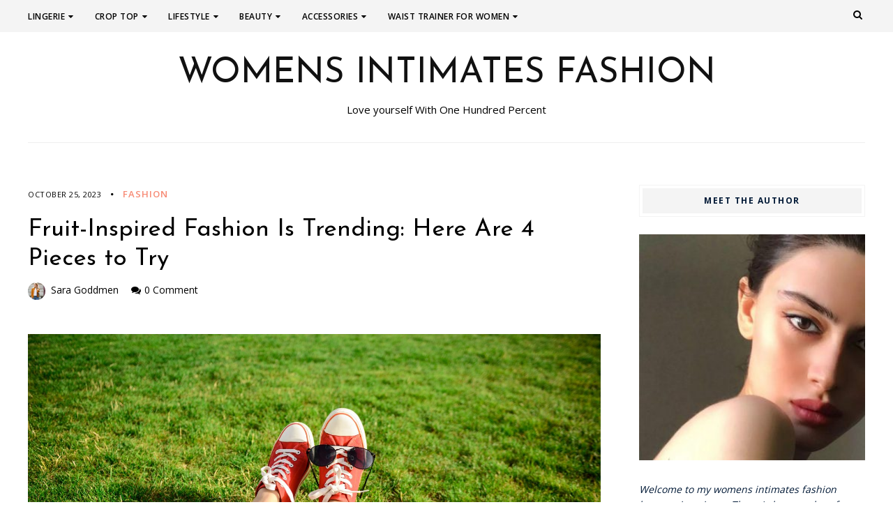

--- FILE ---
content_type: text/html; charset=UTF-8
request_url: https://www.lingeriemanufacturerschina.com/2023/10/fruit-inspired-fashion-is-trending-here-are-4-pieces-to-try/
body_size: 18128
content:
    <!DOCTYPE html>
    <html lang="en-US">
    <head>
        <meta charset="UTF-8" />
        <meta name="viewport" content="width=device-width, initial-scale=1.0" />

        <link rel="profile" href="https://gmpg.org/xfn/11" />

                    <link rel="pingback" href="https://www.lingeriemanufacturerschina.com/xmlrpc.php" />
        
        <meta name='robots' content='index, follow, max-image-preview:large, max-snippet:-1, max-video-preview:-1' />

	<!-- This site is optimized with the Yoast SEO plugin v17.6 - https://yoast.com/wordpress/plugins/seo/ -->
	<title>Fruit-Inspired Fashion Is Trending: Here Are 4 Pieces to Try - Womens Intimates Fashion Hey fashion enthusiasts! If your wardrobe is craving a burst of freshness, look no further than the latest trend that’s sweeping the style scene – fruit inspired fashion. Yes, you heard it right – fruits are not just for smoothies and snacks anymore; they are making a statement in the fashion world. So, lets peel back the layers and explore pieces that are a must try for anyone looking to add a pop of colors and a touch of whimsy to their wardrobe.Berry Bliss SundressImagine strolling through a sun kissed orchard, surrounded by the vibrant hues of ripe berries. Now picture yourself wearing those hues! Berry inspired sundresses are stealing the spotlight this season. From strawberry reds to blueberry blues, these dresses are delicious treats for the eyes. The flowy silhouettes and fruity prints make them perfect for picnics, brunches, or even a casual day out. Pair them with some comfy sandals and you are ready to embrace the sweetness of summer.Source: https://www.dollyanddotty.co.uk/products/claudia-50s-style-vintage-inspired-pink-strawberry-dressCitrusy Statement AccessoriesAccessorizing is the key to elevate any outfit, and what better way to do it than with a dash of citrus? Lemon, lime and orange inspired accessories are making a zestful statement this year. Think lemon shaped earrings, lime green handbags, or even an orange hued belt to cinch your waist. These bold, fruity accessories not only add a burst of color but also a hint of playfulness to your ensemble. Trust us, it’s the kind of Vitamin C your wardrobe needs.Source: https://www.culturevulturedirect.co.uk/womens-accessories/lemon-clutch-purse/Watermelon Inspired FootwearWho said fruit inspired fashion is limited to dresses and accessories? Shoes lover, rejoice! Watermelon inspired shoes, be it sneakers or pumps, are everywhere making waves in the footprint department. With their refreshing green and oink color palette, these shoes are a quirky way to step into the fruity trend. Whether you are heading to the gym or just running errands, such fruit inspired shoes will keep your style game on point. They are practically a slice of summer on your feet.Source: https://www.sophiawebster.com/product/44128/jessica-watermelon-pumpPineapple Power JumpsuitJumpsuits have been a fashion favorite for their comfort and versatility. Now, picture yourself in a pineapple patterned jumpsuit – talking about a tropical escape! Pineapple prints are bringing a burst of sunshine to the fashion scene and a jumpsuit is the perfect canvas for this fruity delight. The vibrant yellow and green hues create an effortlessly chic look that’s perfect for the summer parties or a day out with friends. Pair it with some statement citrusy earrings. And you are ready to turn heads.Source: https://cherryblossomnarrabeen.com.au/products/sienna-pineapple-black-wide-leg-jumpsuit-in-black-uk10-by-sugarhill-brighton-last-oneIn conclusion, the fruit inspired trend is so delightful departure from the ordinary fashion. It’s a celebration of colors, playfulness and a nod to the beauty of nature. Whether you opt for a berry bliss sundress, citrusy accessory, watermelon inspired footwear or pineapple print jumpsuit, incorporating these fruity pieces into your wardrobe will make a style statement that’s both bold and refreshing. So go ahead, embrace the juicy trend and let your fashion taste buds savor the sweetness of this delightful style movement!</title>
	<meta name="description" content="Visit the Womens Ntimates Fashion blog for the latest makeup &amp; fashion trends. Meet a better self!" />
	<link rel="canonical" href="https://www.lingeriemanufacturerschina.com/2023/10/fruit-inspired-fashion-is-trending-here-are-4-pieces-to-try/" />
	<meta property="og:locale" content="en_US" />
	<meta property="og:type" content="article" />
	<meta property="og:title" content="Fruit-Inspired Fashion Is Trending: Here Are 4 Pieces to Try - Womens Intimates Fashion Hey fashion enthusiasts! If your wardrobe is craving a burst of freshness, look no further than the latest trend that’s sweeping the style scene – fruit inspired fashion. Yes, you heard it right – fruits are not just for smoothies and snacks anymore; they are making a statement in the fashion world. So, lets peel back the layers and explore pieces that are a must try for anyone looking to add a pop of colors and a touch of whimsy to their wardrobe.Berry Bliss SundressImagine strolling through a sun kissed orchard, surrounded by the vibrant hues of ripe berries. Now picture yourself wearing those hues! Berry inspired sundresses are stealing the spotlight this season. From strawberry reds to blueberry blues, these dresses are delicious treats for the eyes. The flowy silhouettes and fruity prints make them perfect for picnics, brunches, or even a casual day out. Pair them with some comfy sandals and you are ready to embrace the sweetness of summer.Source: https://www.dollyanddotty.co.uk/products/claudia-50s-style-vintage-inspired-pink-strawberry-dressCitrusy Statement AccessoriesAccessorizing is the key to elevate any outfit, and what better way to do it than with a dash of citrus? Lemon, lime and orange inspired accessories are making a zestful statement this year. Think lemon shaped earrings, lime green handbags, or even an orange hued belt to cinch your waist. These bold, fruity accessories not only add a burst of color but also a hint of playfulness to your ensemble. Trust us, it’s the kind of Vitamin C your wardrobe needs.Source: https://www.culturevulturedirect.co.uk/womens-accessories/lemon-clutch-purse/Watermelon Inspired FootwearWho said fruit inspired fashion is limited to dresses and accessories? Shoes lover, rejoice! Watermelon inspired shoes, be it sneakers or pumps, are everywhere making waves in the footprint department. With their refreshing green and oink color palette, these shoes are a quirky way to step into the fruity trend. Whether you are heading to the gym or just running errands, such fruit inspired shoes will keep your style game on point. They are practically a slice of summer on your feet.Source: https://www.sophiawebster.com/product/44128/jessica-watermelon-pumpPineapple Power JumpsuitJumpsuits have been a fashion favorite for their comfort and versatility. Now, picture yourself in a pineapple patterned jumpsuit – talking about a tropical escape! Pineapple prints are bringing a burst of sunshine to the fashion scene and a jumpsuit is the perfect canvas for this fruity delight. The vibrant yellow and green hues create an effortlessly chic look that’s perfect for the summer parties or a day out with friends. Pair it with some statement citrusy earrings. And you are ready to turn heads.Source: https://cherryblossomnarrabeen.com.au/products/sienna-pineapple-black-wide-leg-jumpsuit-in-black-uk10-by-sugarhill-brighton-last-oneIn conclusion, the fruit inspired trend is so delightful departure from the ordinary fashion. It’s a celebration of colors, playfulness and a nod to the beauty of nature. Whether you opt for a berry bliss sundress, citrusy accessory, watermelon inspired footwear or pineapple print jumpsuit, incorporating these fruity pieces into your wardrobe will make a style statement that’s both bold and refreshing. So go ahead, embrace the juicy trend and let your fashion taste buds savor the sweetness of this delightful style movement!" />
	<meta property="og:description" content="Visit the Womens Ntimates Fashion blog for the latest makeup &amp; fashion trends. Meet a better self!" />
	<meta property="og:url" content="https://www.lingeriemanufacturerschina.com/2023/10/fruit-inspired-fashion-is-trending-here-are-4-pieces-to-try/" />
	<meta property="og:site_name" content="Womens Intimates Fashion" />
	<meta property="article:published_time" content="2023-10-25T09:31:00+00:00" />
	<meta property="article:modified_time" content="2023-10-19T09:51:01+00:00" />
	<meta property="og:image" content="https://www.lingeriemanufacturerschina.com/wp-content/uploads/2023/10/close-up-legs-red-keds-lying-grass-scaled.jpg" />
	<meta property="og:image:width" content="2560" />
	<meta property="og:image:height" content="1709" />
	<meta name="twitter:card" content="summary_large_image" />
	<meta name="twitter:label1" content="Written by" />
	<meta name="twitter:data1" content="Sara Goddmen" />
	<meta name="twitter:label2" content="Est. reading time" />
	<meta name="twitter:data2" content="4 minutes" />
	<script type="application/ld+json" class="yoast-schema-graph">{"@context":"https://schema.org","@graph":[{"@type":"WebSite","@id":"https://www.lingeriemanufacturerschina.com/#website","url":"https://www.lingeriemanufacturerschina.com/","name":"Womens Intimates Fashion","description":"Love yourself With One Hundred Percent","potentialAction":[{"@type":"SearchAction","target":{"@type":"EntryPoint","urlTemplate":"https://www.lingeriemanufacturerschina.com/?s={search_term_string}"},"query-input":"required name=search_term_string"}],"inLanguage":"en-US"},{"@type":"ImageObject","@id":"https://www.lingeriemanufacturerschina.com/2023/10/fruit-inspired-fashion-is-trending-here-are-4-pieces-to-try/#primaryimage","inLanguage":"en-US","url":"https://www.lingeriemanufacturerschina.com/wp-content/uploads/2023/10/close-up-legs-red-keds-lying-grass-scaled.jpg","contentUrl":"https://www.lingeriemanufacturerschina.com/wp-content/uploads/2023/10/close-up-legs-red-keds-lying-grass-scaled.jpg","width":2560,"height":1709,"caption":"Close up photo of girl's legs in red keds lying on grass. Copy space."},{"@type":"WebPage","@id":"https://www.lingeriemanufacturerschina.com/2023/10/fruit-inspired-fashion-is-trending-here-are-4-pieces-to-try/#webpage","url":"https://www.lingeriemanufacturerschina.com/2023/10/fruit-inspired-fashion-is-trending-here-are-4-pieces-to-try/","name":"Fruit-Inspired Fashion Is Trending: Here Are 4 Pieces to Try - Womens Intimates Fashion Hey fashion enthusiasts! If your wardrobe is craving a burst of freshness, look no further than the latest trend that\u2019s sweeping the style scene \u2013 fruit inspired fashion. Yes, you heard it right \u2013 fruits are not just for smoothies and snacks anymore; they are making a statement in the fashion world. So, lets peel back the layers and explore pieces that are a must try for anyone looking to add a pop of colors and a touch of whimsy to their wardrobe.Berry Bliss SundressImagine strolling through a sun kissed orchard, surrounded by the vibrant hues of ripe berries. Now picture yourself wearing those hues! Berry inspired sundresses are stealing the spotlight this season. From strawberry reds to blueberry blues, these dresses are delicious treats for the eyes. The flowy silhouettes and fruity prints make them perfect for picnics, brunches, or even a casual day out. Pair them with some comfy sandals and you are ready to embrace the sweetness of summer.Source: https://www.dollyanddotty.co.uk/products/claudia-50s-style-vintage-inspired-pink-strawberry-dressCitrusy Statement AccessoriesAccessorizing is the key to elevate any outfit, and what better way to do it than with a dash of citrus? Lemon, lime and orange inspired accessories are making a zestful statement this year. Think lemon shaped earrings, lime green handbags, or even an orange hued belt to cinch your waist. These bold, fruity accessories not only add a burst of color but also a hint of playfulness to your ensemble. Trust us, it\u2019s the kind of Vitamin C your wardrobe needs.Source: https://www.culturevulturedirect.co.uk/womens-accessories/lemon-clutch-purse/Watermelon Inspired FootwearWho said fruit inspired fashion is limited to dresses and accessories? Shoes lover, rejoice! Watermelon inspired shoes, be it sneakers or pumps, are everywhere making waves in the footprint department. With their refreshing green and oink color palette, these shoes are a quirky way to step into the fruity trend. Whether you are heading to the gym or just running errands, such fruit inspired shoes will keep your style game on point. They are practically a slice of summer on your feet.Source: https://www.sophiawebster.com/product/44128/jessica-watermelon-pumpPineapple Power JumpsuitJumpsuits have been a fashion favorite for their comfort and versatility. Now, picture yourself in a pineapple patterned jumpsuit \u2013 talking about a tropical escape! Pineapple prints are bringing a burst of sunshine to the fashion scene and a jumpsuit is the perfect canvas for this fruity delight. The vibrant yellow and green hues create an effortlessly chic look that\u2019s perfect for the summer parties or a day out with friends. Pair it with some statement citrusy earrings. And you are ready to turn heads.Source: https://cherryblossomnarrabeen.com.au/products/sienna-pineapple-black-wide-leg-jumpsuit-in-black-uk10-by-sugarhill-brighton-last-oneIn conclusion, the fruit inspired trend is so delightful departure from the ordinary fashion. It\u2019s a celebration of colors, playfulness and a nod to the beauty of nature. Whether you opt for a berry bliss sundress, citrusy accessory, watermelon inspired footwear or pineapple print jumpsuit, incorporating these fruity pieces into your wardrobe will make a style statement that\u2019s both bold and refreshing. So go ahead, embrace the juicy trend and let your fashion taste buds savor the sweetness of this delightful style movement!","isPartOf":{"@id":"https://www.lingeriemanufacturerschina.com/#website"},"primaryImageOfPage":{"@id":"https://www.lingeriemanufacturerschina.com/2023/10/fruit-inspired-fashion-is-trending-here-are-4-pieces-to-try/#primaryimage"},"datePublished":"2023-10-25T09:31:00+00:00","dateModified":"2023-10-19T09:51:01+00:00","author":{"@id":"https://www.lingeriemanufacturerschina.com/#/schema/person/4937303f9d96a741cfc727cac18261e1"},"description":"Visit the Womens Ntimates Fashion blog for the latest makeup & fashion trends. Meet a better self!","breadcrumb":{"@id":"https://www.lingeriemanufacturerschina.com/2023/10/fruit-inspired-fashion-is-trending-here-are-4-pieces-to-try/#breadcrumb"},"inLanguage":"en-US","potentialAction":[{"@type":"ReadAction","target":["https://www.lingeriemanufacturerschina.com/2023/10/fruit-inspired-fashion-is-trending-here-are-4-pieces-to-try/"]}]},{"@type":"BreadcrumbList","@id":"https://www.lingeriemanufacturerschina.com/2023/10/fruit-inspired-fashion-is-trending-here-are-4-pieces-to-try/#breadcrumb","itemListElement":[{"@type":"ListItem","position":1,"name":"Home","item":"https://www.lingeriemanufacturerschina.com/"},{"@type":"ListItem","position":2,"name":"Fruit-Inspired Fashion Is Trending: Here Are 4 Pieces to Try"}]},{"@type":"Person","@id":"https://www.lingeriemanufacturerschina.com/#/schema/person/4937303f9d96a741cfc727cac18261e1","name":"Sara Goddmen","image":{"@type":"ImageObject","@id":"https://www.lingeriemanufacturerschina.com/#personlogo","inLanguage":"en-US","url":"https://www.lingeriemanufacturerschina.com/wp-content/uploads/2019/09/\u5934\u50cf-96x96.jpg","contentUrl":"https://www.lingeriemanufacturerschina.com/wp-content/uploads/2019/09/\u5934\u50cf-96x96.jpg","caption":"Sara Goddmen"},"description":"Hi, I'm Sara, I will update this blog with my attitude towards life, fashion, beauty, movie, stories and more. If you are interested in reading my article, follow me or contact me via email! EMAIL Me: albert.smith57@yahoo.com","url":"https://www.lingeriemanufacturerschina.com/author/admin/"}]}</script>
	<!-- / Yoast SEO plugin. -->


<link rel='dns-prefetch' href='//www.lingeriemanufacturerschina.com' />
<link rel='dns-prefetch' href='//fonts.googleapis.com' />
<link rel='dns-prefetch' href='//s.w.org' />
<link rel="alternate" type="application/rss+xml" title="Womens Intimates Fashion &raquo; Feed" href="https://www.lingeriemanufacturerschina.com/feed/" />
<link rel="alternate" type="application/rss+xml" title="Womens Intimates Fashion &raquo; Comments Feed" href="https://www.lingeriemanufacturerschina.com/comments/feed/" />
<link rel="alternate" type="application/rss+xml" title="Womens Intimates Fashion &raquo; Fruit-Inspired Fashion Is Trending: Here Are 4 Pieces to Try Comments Feed" href="https://www.lingeriemanufacturerschina.com/2023/10/fruit-inspired-fashion-is-trending-here-are-4-pieces-to-try/feed/" />
		<!-- This site uses the Google Analytics by MonsterInsights plugin v8.10.0 - Using Analytics tracking - https://www.monsterinsights.com/ -->
							<script
				src="//www.googletagmanager.com/gtag/js?id=UA-176015272-1"  data-cfasync="false" data-wpfc-render="false" type="text/javascript" async></script>
			<script data-cfasync="false" data-wpfc-render="false" type="text/javascript">
				var mi_version = '8.10.0';
				var mi_track_user = true;
				var mi_no_track_reason = '';
				
								var disableStrs = [
															'ga-disable-UA-176015272-1',
									];

				/* Function to detect opted out users */
				function __gtagTrackerIsOptedOut() {
					for (var index = 0; index < disableStrs.length; index++) {
						if (document.cookie.indexOf(disableStrs[index] + '=true') > -1) {
							return true;
						}
					}

					return false;
				}

				/* Disable tracking if the opt-out cookie exists. */
				if (__gtagTrackerIsOptedOut()) {
					for (var index = 0; index < disableStrs.length; index++) {
						window[disableStrs[index]] = true;
					}
				}

				/* Opt-out function */
				function __gtagTrackerOptout() {
					for (var index = 0; index < disableStrs.length; index++) {
						document.cookie = disableStrs[index] + '=true; expires=Thu, 31 Dec 2099 23:59:59 UTC; path=/';
						window[disableStrs[index]] = true;
					}
				}

				if ('undefined' === typeof gaOptout) {
					function gaOptout() {
						__gtagTrackerOptout();
					}
				}
								window.dataLayer = window.dataLayer || [];

				window.MonsterInsightsDualTracker = {
					helpers: {},
					trackers: {},
				};
				if (mi_track_user) {
					function __gtagDataLayer() {
						dataLayer.push(arguments);
					}

					function __gtagTracker(type, name, parameters) {
						if (!parameters) {
							parameters = {};
						}

						if (parameters.send_to) {
							__gtagDataLayer.apply(null, arguments);
							return;
						}

						if (type === 'event') {
							
														parameters.send_to = monsterinsights_frontend.ua;
							__gtagDataLayer(type, name, parameters);
													} else {
							__gtagDataLayer.apply(null, arguments);
						}
					}

					__gtagTracker('js', new Date());
					__gtagTracker('set', {
						'developer_id.dZGIzZG': true,
											});
															__gtagTracker('config', 'UA-176015272-1', {"forceSSL":"true","link_attribution":"true"} );
										window.gtag = __gtagTracker;										(function () {
						/* https://developers.google.com/analytics/devguides/collection/analyticsjs/ */
						/* ga and __gaTracker compatibility shim. */
						var noopfn = function () {
							return null;
						};
						var newtracker = function () {
							return new Tracker();
						};
						var Tracker = function () {
							return null;
						};
						var p = Tracker.prototype;
						p.get = noopfn;
						p.set = noopfn;
						p.send = function () {
							var args = Array.prototype.slice.call(arguments);
							args.unshift('send');
							__gaTracker.apply(null, args);
						};
						var __gaTracker = function () {
							var len = arguments.length;
							if (len === 0) {
								return;
							}
							var f = arguments[len - 1];
							if (typeof f !== 'object' || f === null || typeof f.hitCallback !== 'function') {
								if ('send' === arguments[0]) {
									var hitConverted, hitObject = false, action;
									if ('event' === arguments[1]) {
										if ('undefined' !== typeof arguments[3]) {
											hitObject = {
												'eventAction': arguments[3],
												'eventCategory': arguments[2],
												'eventLabel': arguments[4],
												'value': arguments[5] ? arguments[5] : 1,
											}
										}
									}
									if ('pageview' === arguments[1]) {
										if ('undefined' !== typeof arguments[2]) {
											hitObject = {
												'eventAction': 'page_view',
												'page_path': arguments[2],
											}
										}
									}
									if (typeof arguments[2] === 'object') {
										hitObject = arguments[2];
									}
									if (typeof arguments[5] === 'object') {
										Object.assign(hitObject, arguments[5]);
									}
									if ('undefined' !== typeof arguments[1].hitType) {
										hitObject = arguments[1];
										if ('pageview' === hitObject.hitType) {
											hitObject.eventAction = 'page_view';
										}
									}
									if (hitObject) {
										action = 'timing' === arguments[1].hitType ? 'timing_complete' : hitObject.eventAction;
										hitConverted = mapArgs(hitObject);
										__gtagTracker('event', action, hitConverted);
									}
								}
								return;
							}

							function mapArgs(args) {
								var arg, hit = {};
								var gaMap = {
									'eventCategory': 'event_category',
									'eventAction': 'event_action',
									'eventLabel': 'event_label',
									'eventValue': 'event_value',
									'nonInteraction': 'non_interaction',
									'timingCategory': 'event_category',
									'timingVar': 'name',
									'timingValue': 'value',
									'timingLabel': 'event_label',
									'page': 'page_path',
									'location': 'page_location',
									'title': 'page_title',
								};
								for (arg in args) {
																		if (!(!args.hasOwnProperty(arg) || !gaMap.hasOwnProperty(arg))) {
										hit[gaMap[arg]] = args[arg];
									} else {
										hit[arg] = args[arg];
									}
								}
								return hit;
							}

							try {
								f.hitCallback();
							} catch (ex) {
							}
						};
						__gaTracker.create = newtracker;
						__gaTracker.getByName = newtracker;
						__gaTracker.getAll = function () {
							return [];
						};
						__gaTracker.remove = noopfn;
						__gaTracker.loaded = true;
						window['__gaTracker'] = __gaTracker;
					})();
									} else {
										console.log("");
					(function () {
						function __gtagTracker() {
							return null;
						}

						window['__gtagTracker'] = __gtagTracker;
						window['gtag'] = __gtagTracker;
					})();
									}
			</script>
				<!-- / Google Analytics by MonsterInsights -->
				<script type="text/javascript">
			window._wpemojiSettings = {"baseUrl":"https:\/\/s.w.org\/images\/core\/emoji\/13.1.0\/72x72\/","ext":".png","svgUrl":"https:\/\/s.w.org\/images\/core\/emoji\/13.1.0\/svg\/","svgExt":".svg","source":{"concatemoji":"https:\/\/www.lingeriemanufacturerschina.com\/wp-includes\/js\/wp-emoji-release.min.js?ver=5.8.12"}};
			!function(e,a,t){var n,r,o,i=a.createElement("canvas"),p=i.getContext&&i.getContext("2d");function s(e,t){var a=String.fromCharCode;p.clearRect(0,0,i.width,i.height),p.fillText(a.apply(this,e),0,0);e=i.toDataURL();return p.clearRect(0,0,i.width,i.height),p.fillText(a.apply(this,t),0,0),e===i.toDataURL()}function c(e){var t=a.createElement("script");t.src=e,t.defer=t.type="text/javascript",a.getElementsByTagName("head")[0].appendChild(t)}for(o=Array("flag","emoji"),t.supports={everything:!0,everythingExceptFlag:!0},r=0;r<o.length;r++)t.supports[o[r]]=function(e){if(!p||!p.fillText)return!1;switch(p.textBaseline="top",p.font="600 32px Arial",e){case"flag":return s([127987,65039,8205,9895,65039],[127987,65039,8203,9895,65039])?!1:!s([55356,56826,55356,56819],[55356,56826,8203,55356,56819])&&!s([55356,57332,56128,56423,56128,56418,56128,56421,56128,56430,56128,56423,56128,56447],[55356,57332,8203,56128,56423,8203,56128,56418,8203,56128,56421,8203,56128,56430,8203,56128,56423,8203,56128,56447]);case"emoji":return!s([10084,65039,8205,55357,56613],[10084,65039,8203,55357,56613])}return!1}(o[r]),t.supports.everything=t.supports.everything&&t.supports[o[r]],"flag"!==o[r]&&(t.supports.everythingExceptFlag=t.supports.everythingExceptFlag&&t.supports[o[r]]);t.supports.everythingExceptFlag=t.supports.everythingExceptFlag&&!t.supports.flag,t.DOMReady=!1,t.readyCallback=function(){t.DOMReady=!0},t.supports.everything||(n=function(){t.readyCallback()},a.addEventListener?(a.addEventListener("DOMContentLoaded",n,!1),e.addEventListener("load",n,!1)):(e.attachEvent("onload",n),a.attachEvent("onreadystatechange",function(){"complete"===a.readyState&&t.readyCallback()})),(n=t.source||{}).concatemoji?c(n.concatemoji):n.wpemoji&&n.twemoji&&(c(n.twemoji),c(n.wpemoji)))}(window,document,window._wpemojiSettings);
		</script>
		<style type="text/css">
img.wp-smiley,
img.emoji {
	display: inline !important;
	border: none !important;
	box-shadow: none !important;
	height: 1em !important;
	width: 1em !important;
	margin: 0 .07em !important;
	vertical-align: -0.1em !important;
	background: none !important;
	padding: 0 !important;
}
</style>
	<link rel='stylesheet' id='wp-block-library-css'  href='https://www.lingeriemanufacturerschina.com/wp-includes/css/dist/block-library/style.min.css?ver=5.8.12' type='text/css' media='all' />
<link rel='stylesheet' id='wp-pagenavi-css'  href='https://www.lingeriemanufacturerschina.com/wp-content/plugins/wp-pagenavi/pagenavi-css.css?ver=2.70' type='text/css' media='all' />
<link rel='stylesheet' id='ez-icomoon-css'  href='https://www.lingeriemanufacturerschina.com/wp-content/plugins/easy-table-of-contents/vendor/icomoon/style.min.css?ver=2.0.17' type='text/css' media='all' />
<link rel='stylesheet' id='ez-toc-css'  href='https://www.lingeriemanufacturerschina.com/wp-content/plugins/easy-table-of-contents/assets/css/screen.min.css?ver=2.0.17' type='text/css' media='all' />
<style id='ez-toc-inline-css' type='text/css'>
div#ez-toc-container p.ez-toc-title {font-size: 120%;}div#ez-toc-container p.ez-toc-title {font-weight: 500;}div#ez-toc-container ul li {font-size: 95%;}
</style>
<link rel='stylesheet' id='veronika-style-css'  href='https://www.lingeriemanufacturerschina.com/wp-content/themes/veronika/style.css?ver=5.8.12' type='text/css' media='all' />
<link rel='stylesheet' id='veronika-font-awesome-css'  href='https://www.lingeriemanufacturerschina.com/wp-content/themes/veronika/includes/css/font-awesome.css?ver=4.7.0' type='text/css' media='screen' />
<link rel='stylesheet' id='veronika-responsive-css'  href='https://www.lingeriemanufacturerschina.com/wp-content/themes/veronika/css/responsive.css?ver=5.8.12' type='text/css' media='all' />
<link rel='stylesheet' id='veronika-josefin-sans-google-fonts-css'  href='https://fonts.googleapis.com/css2?family=Josefin+Sans%3Awght%40400%3B700&#038;ver=5.8.12' type='text/css' media='all' />
<link rel='stylesheet' id='veronika-open-sans-google-fonts-css'  href='https://fonts.googleapis.com/css?family=Open+Sans%3A400%2C600%2C700&#038;ver=5.8.12' type='text/css' media='all' />
<link rel='stylesheet' id='newsletter-css'  href='https://www.lingeriemanufacturerschina.com/wp-content/plugins/newsletter/style.css?ver=7.3.1' type='text/css' media='all' />
<script type='text/javascript' src='https://www.lingeriemanufacturerschina.com/wp-content/plugins/google-analytics-for-wordpress/assets/js/frontend-gtag.min.js?ver=8.10.0' id='monsterinsights-frontend-script-js'></script>
<script data-cfasync="false" data-wpfc-render="false" type="text/javascript" id='monsterinsights-frontend-script-js-extra'>/* <![CDATA[ */
var monsterinsights_frontend = {"js_events_tracking":"true","download_extensions":"doc,pdf,ppt,zip,xls,docx,pptx,xlsx","inbound_paths":"[{\"path\":\"\\\/go\\\/\",\"label\":\"affiliate\"},{\"path\":\"\\\/recommend\\\/\",\"label\":\"affiliate\"}]","home_url":"https:\/\/www.lingeriemanufacturerschina.com","hash_tracking":"false","ua":"UA-176015272-1","v4_id":""};/* ]]> */
</script>
<script type='text/javascript' src='https://www.lingeriemanufacturerschina.com/wp-includes/js/jquery/jquery.min.js?ver=3.6.0' id='jquery-core-js'></script>
<script type='text/javascript' src='https://www.lingeriemanufacturerschina.com/wp-includes/js/jquery/jquery-migrate.min.js?ver=3.3.2' id='jquery-migrate-js'></script>
<link rel="https://api.w.org/" href="https://www.lingeriemanufacturerschina.com/wp-json/" /><link rel="alternate" type="application/json" href="https://www.lingeriemanufacturerschina.com/wp-json/wp/v2/posts/4408" /><link rel="EditURI" type="application/rsd+xml" title="RSD" href="https://www.lingeriemanufacturerschina.com/xmlrpc.php?rsd" />
<link rel="wlwmanifest" type="application/wlwmanifest+xml" href="https://www.lingeriemanufacturerschina.com/wp-includes/wlwmanifest.xml" /> 
<meta name="generator" content="WordPress 5.8.12" />
<link rel='shortlink' href='https://www.lingeriemanufacturerschina.com/?p=4408' />
<link rel="alternate" type="application/json+oembed" href="https://www.lingeriemanufacturerschina.com/wp-json/oembed/1.0/embed?url=https%3A%2F%2Fwww.lingeriemanufacturerschina.com%2F2023%2F10%2Ffruit-inspired-fashion-is-trending-here-are-4-pieces-to-try%2F" />
<link rel="alternate" type="text/xml+oembed" href="https://www.lingeriemanufacturerschina.com/wp-json/oembed/1.0/embed?url=https%3A%2F%2Fwww.lingeriemanufacturerschina.com%2F2023%2F10%2Ffruit-inspired-fashion-is-trending-here-are-4-pieces-to-try%2F&#038;format=xml" />

		<!-- GA Google Analytics @ https://m0n.co/ga -->
		<script async src="https://www.googletagmanager.com/gtag/js?id=G-R8FDPMPEGQ"></script>
		<script>
			window.dataLayer = window.dataLayer || [];
			function gtag(){dataLayer.push(arguments);}
			gtag('js', new Date());
			gtag('config', 'G-R8FDPMPEGQ');
		</script>

	<style type='text/css'>.rp4wp-related-posts ul{width:100%;padding:0;margin:0;float:left;}
.rp4wp-related-posts ul>li{list-style:none;padding:0;margin:0;padding-bottom:20px;clear:both;}
.rp4wp-related-posts ul>li>p{margin:0;padding:0;}
.rp4wp-related-post-image{width:35%;padding-right:25px;-moz-box-sizing:border-box;-webkit-box-sizing:border-box;box-sizing:border-box;float:left;}</style>
    <style type="text/css">
        .below-slider-wrapper input[type="submit"], .readmore:hover,::selection,#sidebar .widget_categories li a:hover + span, .footer-inside .widget_categories li a:hover + span,.widget_archive li a:hover + span,.navigation li a:hover, .navigation li.active a,#commentform #submit:hover, .wpcf7-submit:hover ,#searchsubmit,#credits:hover, .below-slider-wrapper .mc4wp-form input[type="submit"],#commentform #submit, .wpcf7-submit,.featured-box-item:hover h4{  background:; }

        #searchform input, #secondary #searchform #searchsubmit,.readmore:hover,.navigation li a:hover, .navigation li.active a,#commentform #submit, .wpcf7-submit {  border-color:; }

        span.post-category a,a:hover,.scroll-post .post-category a, .slick-dots li.slick-active button:before,#sidebar a:hover,.theme-author a,.post-content a,.veronika_bio_section a,#commentform #submit, .wpcf7-submit,.bar a:hover{  color:; }

        .logo-text a,.logo-text h1 a , .logo-text span{ color:#; }
        .logo-text h1 a:hover{ color: }
        .veronika-top-bar,.slicknav_menu{ background: }
        .veronika-top-bar a,#modal-1 a,button#open-trigger{ color: }
        
    </style>
    <style type="text/css">.broken_link, a.broken_link {
	text-decoration: line-through;
}</style><link rel="icon" href="https://www.lingeriemanufacturerschina.com/wp-content/uploads/2019/09/未命名-的副本-的副本-的副本-150x150.png" sizes="32x32" />
<link rel="icon" href="https://www.lingeriemanufacturerschina.com/wp-content/uploads/2019/09/未命名-的副本-的副本-的副本-300x300.png" sizes="192x192" />
<link rel="apple-touch-icon" href="https://www.lingeriemanufacturerschina.com/wp-content/uploads/2019/09/未命名-的副本-的副本-的副本-300x300.png" />
<meta name="msapplication-TileImage" content="https://www.lingeriemanufacturerschina.com/wp-content/uploads/2019/09/未命名-的副本-的副本-的副本-300x300.png" />
    </head>

    <body data-rsssl=1 class="post-template-default single single-post postid-4408 single-format-standard">
        <a class="skip-link" href="#content">Skip to main content</a>
        <div id="wrapper" class="clearfix">


                        <div class="veronika-top-bar">
                            <div class="menu-wrap">

                                                                    <div class="top-bar">
                                        <div class="menu-wrap">
                                            <a class="menu-toggle" href="#"><i class="fa fa-bars"></i></a>
                                            <div class="menu-beauty-container"><ul id="menu-beauty" class="main-nav clearfix"><li id="menu-item-2288" class="menu-item menu-item-type-taxonomy menu-item-object-category menu-item-has-children menu-item-2288"><a href="https://www.lingeriemanufacturerschina.com/category/lingerie/">Lingerie</a>
<ul class="sub-menu">
	<li id="menu-item-2299" class="menu-item menu-item-type-taxonomy menu-item-object-category menu-item-2299"><a href="https://www.lingeriemanufacturerschina.com/category/body-shaping/">Full body shaper</a></li>
	<li id="menu-item-2290" class="menu-item menu-item-type-taxonomy menu-item-object-category menu-item-2290"><a href="https://www.lingeriemanufacturerschina.com/category/plus-size/">Plus size</a></li>
	<li id="menu-item-2291" class="menu-item menu-item-type-taxonomy menu-item-object-category menu-item-2291"><a href="https://www.lingeriemanufacturerschina.com/category/tummy-control-bodysuit/">Tummy control bodysuit</a></li>
	<li id="menu-item-2296" class="menu-item menu-item-type-taxonomy menu-item-object-category menu-item-2296"><a href="https://www.lingeriemanufacturerschina.com/category/plus-size-waist-trainer-vest/">Waist trainer vest</a></li>
	<li id="menu-item-2297" class="menu-item menu-item-type-taxonomy menu-item-object-category menu-item-2297"><a href="https://www.lingeriemanufacturerschina.com/category/body-shaper-shorts/">Body shaper shorts</a></li>
	<li id="menu-item-2303" class="menu-item menu-item-type-taxonomy menu-item-object-category menu-item-2303"><a href="https://www.lingeriemanufacturerschina.com/category/best-shapewear-for-tummy/">Best shapewear for tummy</a></li>
</ul>
</li>
<li id="menu-item-2284" class="menu-item menu-item-type-taxonomy menu-item-object-category menu-item-has-children menu-item-2284"><a href="https://www.lingeriemanufacturerschina.com/category/crop-top/">Crop Top</a>
<ul class="sub-menu">
	<li id="menu-item-2304" class="menu-item menu-item-type-taxonomy menu-item-object-category menu-item-2304"><a href="https://www.lingeriemanufacturerschina.com/category/fashion-wear/">Fashion wear</a></li>
</ul>
</li>
<li id="menu-item-2281" class="menu-item menu-item-type-taxonomy menu-item-object-category menu-item-has-children menu-item-2281"><a href="https://www.lingeriemanufacturerschina.com/category/lifestyle/">Lifestyle</a>
<ul class="sub-menu">
	<li id="menu-item-2292" class="menu-item menu-item-type-taxonomy menu-item-object-category menu-item-2292"><a href="https://www.lingeriemanufacturerschina.com/category/sweater/">Sweater</a></li>
	<li id="menu-item-2300" class="menu-item menu-item-type-taxonomy menu-item-object-category menu-item-2300"><a href="https://www.lingeriemanufacturerschina.com/category/dress/">Dress</a></li>
	<li id="menu-item-2302" class="menu-item menu-item-type-taxonomy menu-item-object-category menu-item-2302"><a href="https://www.lingeriemanufacturerschina.com/category/skirts/">Skirts</a></li>
</ul>
</li>
<li id="menu-item-2282" class="menu-item menu-item-type-taxonomy menu-item-object-category menu-item-has-children menu-item-2282"><a href="https://www.lingeriemanufacturerschina.com/category/beauty/">Beauty</a>
<ul class="sub-menu">
	<li id="menu-item-2283" class="menu-item menu-item-type-taxonomy menu-item-object-category menu-item-2283"><a href="https://www.lingeriemanufacturerschina.com/category/fashion-wear/">Fashion wear</a></li>
	<li id="menu-item-2285" class="menu-item menu-item-type-taxonomy menu-item-object-category current-post-ancestor current-menu-parent current-post-parent menu-item-2285"><a href="https://www.lingeriemanufacturerschina.com/category/wear-style/">Wear style</a></li>
</ul>
</li>
<li id="menu-item-2293" class="menu-item menu-item-type-taxonomy menu-item-object-category menu-item-has-children menu-item-2293"><a href="https://www.lingeriemanufacturerschina.com/category/best-accessories/">Accessories</a>
<ul class="sub-menu">
	<li id="menu-item-2294" class="menu-item menu-item-type-taxonomy menu-item-object-category menu-item-2294"><a href="https://www.lingeriemanufacturerschina.com/category/makeup-collection/">Makeup collection</a></li>
	<li id="menu-item-2287" class="menu-item menu-item-type-taxonomy menu-item-object-category menu-item-2287"><a href="https://www.lingeriemanufacturerschina.com/category/eyeshadow-shiny/">Eyeshadow shiny</a></li>
	<li id="menu-item-2289" class="menu-item menu-item-type-taxonomy menu-item-object-category menu-item-2289"><a href="https://www.lingeriemanufacturerschina.com/category/sports/">Sports accessories</a></li>
</ul>
</li>
<li id="menu-item-2301" class="menu-item menu-item-type-taxonomy menu-item-object-category menu-item-has-children menu-item-2301"><a href="https://www.lingeriemanufacturerschina.com/category/waist-trainer-for-women/">Waist trainer for women</a>
<ul class="sub-menu">
	<li id="menu-item-2298" class="menu-item menu-item-type-taxonomy menu-item-object-category menu-item-2298"><a href="https://www.lingeriemanufacturerschina.com/category/best-waist-trainer-belts/">Waist trainer belts</a></li>
	<li id="menu-item-2295" class="menu-item menu-item-type-taxonomy menu-item-object-category menu-item-2295"><a href="https://www.lingeriemanufacturerschina.com/category/waist-and-thigh-trimmer/">waist and thigh trimmer</a></li>
</ul>
</li>
</ul></div>
                                        </div>
                                    </div><!-- top bar -->
                                


                                <div class="social-links">

                                <div class="socials">

                                
                                    

                                    
                                    
                                                                                                                                                                                                                                                                                                                                    
                                                                            <button class="button ct_icon search" id="open-trigger">
                                            <i class="fa fa-search"></i>
                                        </button>


                                        <div class="modal micromodal-slide" id="modal-1" aria-hidden="true">
                                            <div class="modal__overlay" tabindex="-1" data-micromodal-close>
                                                <div class="modal__container" role="dialog" aria-modal="true" aria-labelledby="modal-1-title">

                                                    <main class="modal__content" id="modal-1-content">
                                                        <div id="modal-1-content">
                                                            	
	<form method="get" id="searchform" action="https://www.lingeriemanufacturerschina.com/" role="search">
		<label for="s" class="assistive-text">Search</label>
		<input type="text" class="field" placeholder="Search"  name="s" value="" id="s" />
		<input type="submit" class="submit" name="submit" id="searchsubmit" value="Search" />
	</form>
                                                        </div>
                                                    </main>

                                                </div>
                                                <button class="button" id="close-trigger">
                                                    <i class="fa fa-close"></i>
                                                </button>
                                            </div>
                                        </div>

                                                                </div>
                            </div>
                            </div>

                            <div class="clearfix"></div>
                        </div><!-- top bar -->

            <div id="main" class="clearfix">
                <div class="header-wrapper container clearfix">
                    <div class="header-inside clearfix">



                        <div class="hearder-holder">



                            
                                <div class="logo-default">
                                    <div class="logo-text">

                                                                                    <h2>
                                                <a href="https://www.lingeriemanufacturerschina.com/">Womens Intimates Fashion</a>
                                            </h2>
                                            <span>Love yourself With One Hundred Percent</span>
                                            <!-- otherwise show the site title and description -->

                                    </div>

                                </div>

                            


                            
                        </div>

                    </div><!-- header inside -->
                </div><!-- header wrapper -->


        <div id="content-wrap" class="clearfix">
            <div class="single-container"></div>

                <div id="content" tabindex="-1" class="">
                    <!-- post navigation -->
                    

                    <div class="post-wrap">
                        <!-- load the posts -->
                        
                            <div class="post post-4408 type-post status-publish format-standard has-post-thumbnail hentry category-fashion category-sustainable-fashion category-wear-style tag-fashion-look tag-fashion-style tag-women-clothing">
                                <div class="box">



                                    <div class="frame">
                                                                                    <div class="bar-categories">
                                                <div class="post-date">
                                                    <a href="https://www.lingeriemanufacturerschina.com/2023/10/fruit-inspired-fashion-is-trending-here-are-4-pieces-to-try/">October 25, 2023</a>
                                                </div>

                                                                                                    <div class="categories">
                                                        <span class="post-category"><a href="https://www.lingeriemanufacturerschina.com/category/fashion/">Fashion</a></span>                                                    </div>
                                                

                                            </div><!-- bar categories -->
                                                                                <div class="title-wrap">

                                            <h1 class="entry-title">Fruit-Inspired Fashion Is Trending: Here Are 4 Pieces to Try</h1>

                                                                                             <div class="title-meta">

                                                     <img alt='' src='https://www.lingeriemanufacturerschina.com/wp-content/uploads/2019/09/头像-100x100.jpg' srcset='https://www.lingeriemanufacturerschina.com/wp-content/uploads/2019/09/头像-200x200.jpg 2x' class='avatar avatar-100 photo' height='100' width='100' itemprop="image" loading='lazy'/>                                                     <a href="https://www.lingeriemanufacturerschina.com/author/admin/" title="Posts by Sara Goddmen" rel="author">Sara Goddmen</a>


                                     <i class="fa fa-comments"></i><a href="https://www.lingeriemanufacturerschina.com/2023/10/fruit-inspired-fashion-is-trending-here-are-4-pieces-to-try/#respond">0 Comment</a>                                </div><!-- title meta -->
                                            
                                        </div><!-- title wrap -->


                                        
                                        <!-- load the video -->
                                        
                                            <!-- load the featured image -->
                                                                                            <a class="featured-image" href="https://www.lingeriemanufacturerschina.com/2023/10/fruit-inspired-fashion-is-trending-here-are-4-pieces-to-try/" title="Fruit-Inspired Fashion Is Trending: Here Are 4 Pieces to Try"><img width="2560" height="1709" src="https://www.lingeriemanufacturerschina.com/wp-content/uploads/2023/10/close-up-legs-red-keds-lying-grass-scaled.jpg" class="attachment-veronika-large-image size-veronika-large-image wp-post-image" alt="Fruit-Inspired Fashion Is Trending: Here Are 4 Pieces to Try" loading="lazy" srcset="https://www.lingeriemanufacturerschina.com/wp-content/uploads/2023/10/close-up-legs-red-keds-lying-grass-scaled.jpg 2560w, https://www.lingeriemanufacturerschina.com/wp-content/uploads/2023/10/close-up-legs-red-keds-lying-grass-300x200.jpg 300w, https://www.lingeriemanufacturerschina.com/wp-content/uploads/2023/10/close-up-legs-red-keds-lying-grass-1024x683.jpg 1024w, https://www.lingeriemanufacturerschina.com/wp-content/uploads/2023/10/close-up-legs-red-keds-lying-grass-768x513.jpg 768w, https://www.lingeriemanufacturerschina.com/wp-content/uploads/2023/10/close-up-legs-red-keds-lying-grass-1536x1025.jpg 1536w, https://www.lingeriemanufacturerschina.com/wp-content/uploads/2023/10/close-up-legs-red-keds-lying-grass-2048x1367.jpg 2048w, https://www.lingeriemanufacturerschina.com/wp-content/uploads/2023/10/close-up-legs-red-keds-lying-grass-180x120.jpg 180w, https://www.lingeriemanufacturerschina.com/wp-content/uploads/2023/10/close-up-legs-red-keds-lying-grass-900x600.jpg 900w, https://www.lingeriemanufacturerschina.com/wp-content/uploads/2023/10/close-up-legs-red-keds-lying-grass-715x477.jpg 715w" sizes="(max-width: 2560px) 100vw, 2560px" /></a>
                                            
                                        

                                        <div class="post-content">
                                                                                            
<p>Hey fashion enthusiasts! If your wardrobe is craving a burst of freshness, look no further than the latest trend that’s sweeping the style scene – fruit inspired fashion. Yes, you heard it right – fruits are not just for smoothies and snacks anymore; they are making a statement in the fashion world. So, lets peel back the layers and explore pieces that are a must try for anyone looking to add a pop of colors and a touch of whimsy to their wardrobe.</p>



<div id="ez-toc-container" class="ez-toc-v2_0_17 counter-hierarchy counter-decimal ez-toc-grey">
<div class="ez-toc-title-container">
<p class="ez-toc-title">Table of Contents</p>
<span class="ez-toc-title-toggle"><a class="ez-toc-pull-right ez-toc-btn ez-toc-btn-xs ez-toc-btn-default ez-toc-toggle" style="display: none;"><i class="ez-toc-glyphicon ez-toc-icon-toggle"></i></a></span></div>
<nav><ul class="ez-toc-list ez-toc-list-level-1"><li class="ez-toc-page-1 ez-toc-heading-level-2"><a class="ez-toc-link ez-toc-heading-1" href="#Berry_Bliss_Sundress" title="Berry Bliss Sundress">Berry Bliss Sundress</a></li><li class="ez-toc-page-1 ez-toc-heading-level-2"><a class="ez-toc-link ez-toc-heading-2" href="#Citrusy_Statement_Accessories" title="Citrusy Statement Accessories">Citrusy Statement Accessories</a></li><li class="ez-toc-page-1 ez-toc-heading-level-2"><a class="ez-toc-link ez-toc-heading-3" href="#Watermelon_Inspired_Footwear" title="Watermelon Inspired Footwear">Watermelon Inspired Footwear</a></li><li class="ez-toc-page-1 ez-toc-heading-level-2"><a class="ez-toc-link ez-toc-heading-4" href="#Pineapple_Power_Jumpsuit" title="Pineapple Power Jumpsuit">Pineapple Power Jumpsuit</a><ul class="ez-toc-list-level-3"><li class="ez-toc-heading-level-3"><a class="ez-toc-link ez-toc-heading-5" href="#Related_Posts" title="Related Posts">Related Posts</a></li></ul></li></ul></nav></div>
<h2><span class="ez-toc-section" id="Berry_Bliss_Sundress"></span><strong>Berry Bliss Sundress</strong><strong></strong><span class="ez-toc-section-end"></span></h2>



<p>Imagine strolling through a sun kissed orchard, surrounded by the vibrant hues of ripe berries. Now picture yourself wearing those hues! Berry inspired sundresses are stealing the spotlight this season. From strawberry reds to blueberry blues, these dresses are delicious treats for the eyes. The flowy silhouettes and fruity prints make them perfect for picnics, brunches, or even a casual day out. Pair them with some comfy sandals and you are ready to embrace the sweetness of summer.</p>



<div class="wp-block-image"><figure class="aligncenter"><img src="https://img.freepik.com/free-photo/provence-woman-relaxing-lavender-field-lady-picnic-woman-wreath-flowers_1157-39935.jpg" alt="Provence woman relaxing in lavender field. lady in a picnic. woman in a wreath of flowers."/></figure></div>



<h2><span class="ez-toc-section" id="Citrusy_Statement_Accessories"></span><strong>Citrusy Statement Accessories</strong><strong></strong><span class="ez-toc-section-end"></span></h2>



<p>Accessorizing is the key to elevate any outfit, and what better way to do it than with a dash of citrus? Lemon, lime and orange inspired accessories are making a zestful statement this year. Think lemon shaped earrings, lime green handbags, or even an orange hued belt to cinch your waist. These bold, fruity accessories not only add a burst of color but also a hint of playfulness to your ensemble. Trust us, it’s the kind of Vitamin C your wardrobe needs.</p>



<div class="wp-block-image"><figure class="aligncenter"><img src="https://img.freepik.com/free-photo/still-life-stacked-aesthetic-objects_23-2150185373.jpg" alt="Still life of stacked aesthetic objects"/></figure></div>



<h2><span class="ez-toc-section" id="Watermelon_Inspired_Footwear"></span><strong>Watermelon Inspired Footwear</strong><strong></strong><span class="ez-toc-section-end"></span></h2>



<p>Who said fruit inspired fashion is limited to dresses and accessories? Shoes lover, rejoice! Watermelon inspired shoes, be it sneakers or pumps, are everywhere making waves in the footprint department. With their refreshing green and oink color palette, these shoes are a quirky way to step into the fruity trend. Whether you are heading to the gym or just running errands, such fruit inspired shoes will keep your style game on point. They are practically a slice of summer on your feet.</p>



<div class="wp-block-image"><figure class="aligncenter"><img src="https://img.freepik.com/free-photo/woman-with-legs-up_23-2147817478.jpg" alt="Woman with legs up"/></figure></div>



<h2><span class="ez-toc-section" id="Pineapple_Power_Jumpsuit"></span><strong>Pineapple Power Jumpsuit</strong><strong></strong><span class="ez-toc-section-end"></span></h2>



<p>Jumpsuits have been a fashion favorite for their comfort and versatility. Now, picture yourself in a pineapple patterned jumpsuit – talking about a tropical escape! Pineapple prints are bringing a burst of sunshine to the fashion scene and a jumpsuit is the perfect canvas for this fruity delight. The vibrant yellow and green hues create an effortlessly chic look that’s perfect for the summer parties or a day out with friends. Pair it with some statement citrusy earrings. And you are ready to turn heads.</p>



<div class="wp-block-image"><figure class="aligncenter is-resized"><img loading="lazy" src="https://i.pinimg.com/564x/60/58/b9/6058b91ef780742bea51f58b66a7fa9c.jpg" alt="" width="450" height="562"/></figure></div>



<p>In conclusion, the fruit inspired trend is so delightful departure from the ordinary fashion. It’s a celebration of colors, playfulness and a nod to the beauty of nature. Whether you opt for a berry bliss sundress, citrusy accessory, watermelon inspired footwear or pineapple print jumpsuit, incorporating these fruity pieces into your wardrobe will make a style statement that’s both bold and refreshing. So go ahead, embrace the juicy trend and let your fashion taste buds savor the sweetness of this delightful style movement!</p>
<div class='rp4wp-related-posts'>
<h3><span class="ez-toc-section" id="Related_Posts"></span>Related Posts<span class="ez-toc-section-end"></span></h3>
<ul>
<li><div class='rp4wp-related-post-content'>
<a href='https://www.lingeriemanufacturerschina.com/2023/04/sustainable-fashion-brands-that-are-making-a-difference/'>Sustainable Fashion: Brands That Are Making A Difference</a><p>Consumers are increasingly placing importance on sustainability in fashion and prefer clothes that are produced&hellip;</p></div>
</li>
<li><div class='rp4wp-related-post-content'>
<a href='https://www.lingeriemanufacturerschina.com/2018/11/victorias-secret-kendall-jenners-fashion-show-for-the-annual-lingerie-fashion-show/'>Victoria's Secret: Kendall Jenner's fashion show for the annual lingerie fashion show</a><p>Kendall Jenner stole the show on the show while wearing Victoria's Secret Underwear at the&hellip;</p></div>
</li>
<li><div class='rp4wp-related-post-content'>
<a href='https://www.lingeriemanufacturerschina.com/2023/09/top-fashion-trends-for-autumn-2023/'>Top Fashion Trends for Autumn 2023</a><p>It's time to talk about the coolest fashion trends for autumn 2023. Autumn is that&hellip;</p></div>
</li>
</ul>
</div>

                                                                                                    <div class="pagelink">
                                                                                                            </div>
                                                                                            


                                           </div> 
                                        </div><!-- post content -->
                                    </div><!-- frame -->

                                    <!-- post meta -->
                                    

	<div class="bar">
		<div class="bar-frame clearfix">
			<div class="share">
				 <div class="tags">
                                                    <i class="fa fa-tags"></i>
                                                    <a href="https://www.lingeriemanufacturerschina.com/tag/fashion-look/" rel="tag">fashion look</a>, <a href="https://www.lingeriemanufacturerschina.com/tag/fashion-style/" rel="tag">fashion style</a>, <a href="https://www.lingeriemanufacturerschina.com/tag/women-clothing/" rel="tag">women clothing</a>
                    </div>                                           
			
		</div><!-- bar frame -->
	</div><!-- bar -->                                </div><!-- box -->
                            </div><!-- post-->

                                            </div><!-- post wrap -->

                    <!-- post navigation -->
                    



    <div class="next-prev">
        <div class="prev-post"><strong class="next-prev-title">Previous Post</strong><span><a href="https://www.lingeriemanufacturerschina.com/2023/10/the-secret-behind-shapewear-brands-winning-womens-favor/" rel="prev">The secret behind shapewear brands winning women’s favor</a></span></div>        <div class="next-post"><strong class="next-prev-title">Next Post</strong><span><a href="https://www.lingeriemanufacturerschina.com/2023/10/5-bags-to-look-forward-to-in-2023/" rel="next">5 Bags to Look Forward To in 2023</a></span></div>    </div><!-- next prev -->




<!-- post navigation -->

                                    <!-- end posts -->


<footer class="veronika_bio_section" ><p class="veronika_details"><img alt='' src='https://www.lingeriemanufacturerschina.com/wp-content/uploads/2019/09/头像-160x160.jpg' srcset='https://www.lingeriemanufacturerschina.com/wp-content/uploads/2019/09/头像-320x320.jpg 2x' class='avatar avatar-160 photo' height='160' width='160' loading='lazy'/></p><div class="veronika_author">Written By</div><p class="veronika_name"><a href="https://www.lingeriemanufacturerschina.com/author/admin/">Sara Goddmen</a></p><p>Hi, I'm Sara, I will update this blog with my attitude towards life, fashion, beauty, movie, stories and more. If you are interested in reading my article, follow me or contact me via email!   EMAIL Me:  <a href="/cdn-cgi/l/email-protection" class="__cf_email__" data-cfemail="42232e202730366c312f2b362a7775023b232a2d2d6c212d2f">[email&#160;protected]</a></p></footer>


                <!-- comments -->
                
<div id="comments" class="comments">
	<div class="comments-wrap">
		<ol class="commentlist">
					</ol>

		
			<div id="respond" class="comment-respond">
		<h3 id="reply-title" class="comment-reply-title">Leave a Reply <small><div id="cancel-comment-reply-link" style="display:none;"><i class="fa fa-times"></i> </div></small></h3><form action="https://www.lingeriemanufacturerschina.com/wp-comments-post.php" method="post" id="commentform" class="comment-form"><p class="comment-notes"><span id="email-notes">Your email address will not be published.</span> Required fields are marked <span class="required">*</span></p><p class="comment-form-comment"><label for="comment">Comment</label> <textarea id="comment" name="comment" cols="45" rows="8" maxlength="65525" required="required"></textarea></p><p class="comment-form-author"><label for="author">Name <span class="required">*</span></label> <input id="author" name="author" type="text" value="" size="30" maxlength="245" required='required' /></p>
<p class="comment-form-email"><label for="email">Email <span class="required">*</span></label> <input id="email" name="email" type="text" value="" size="30" maxlength="100" aria-describedby="email-notes" required='required' /></p>
<p class="comment-form-url"><label for="url">Website</label> <input id="url" name="url" type="text" value="" size="30" maxlength="200" /></p>
<p class="comment-form-cookies-consent"><input id="wp-comment-cookies-consent" name="wp-comment-cookies-consent" type="checkbox" value="yes" /> <label for="wp-comment-cookies-consent">Save my name, email, and website in this browser for the next time I comment.</label></p>
<p class="form-submit"><input name="submit" type="submit" id="submit" class="submit" value="Post Comment" /> <input type='hidden' name='comment_post_ID' value='4408' id='comment_post_ID' />
<input type='hidden' name='comment_parent' id='comment_parent' value='0' />
</p><p style="display: none !important;"><label>&#916;<textarea name="ak_hp_textarea" cols="45" rows="8" maxlength="100"></textarea></label><input type="hidden" id="ak_js" name="ak_js" value="103"/><script data-cfasync="false" src="/cdn-cgi/scripts/5c5dd728/cloudflare-static/email-decode.min.js"></script><script>document.getElementById( "ak_js" ).setAttribute( "value", ( new Date() ).getTime() );</script></p></form>	</div><!-- #respond -->
		</div><!-- .comments-wrap -->
</div><!-- #comments -->            </div><!--content-->

            <!-- load the sidebar -->
    
				<div id="sidebar">
					<!-- load sidebar widgets -->
					<div id="text-6" class="widget clearfix widget_text"><h2 class="widgettitle">MEET THE AUTHOR</h2>
			<div class="textwidget"><p><img loading="lazy" class="size-medium wp-image-2264 aligncenter" src="https://www.lingeriemanufacturerschina.com/wp-content/uploads/2021/04/srchttp___qqpublic.qpic_.cn_qq_public_0_0-2903591387-37FC78E2296E4344B95E563474B7CA8A_0_fmtjpgsize34h700w700ppv1.jpgreferhttp___qqpublic.qpic_-300x300.jpg" alt="" width="300" height="300" srcset="https://www.lingeriemanufacturerschina.com/wp-content/uploads/2021/04/srchttp___qqpublic.qpic_.cn_qq_public_0_0-2903591387-37FC78E2296E4344B95E563474B7CA8A_0_fmtjpgsize34h700w700ppv1.jpgreferhttp___qqpublic.qpic_-300x300.jpg 300w, https://www.lingeriemanufacturerschina.com/wp-content/uploads/2021/04/srchttp___qqpublic.qpic_.cn_qq_public_0_0-2903591387-37FC78E2296E4344B95E563474B7CA8A_0_fmtjpgsize34h700w700ppv1.jpgreferhttp___qqpublic.qpic_-150x150.jpg 150w, https://www.lingeriemanufacturerschina.com/wp-content/uploads/2021/04/srchttp___qqpublic.qpic_.cn_qq_public_0_0-2903591387-37FC78E2296E4344B95E563474B7CA8A_0_fmtjpgsize34h700w700ppv1.jpgreferhttp___qqpublic.qpic_-400x400.jpg 400w, https://www.lingeriemanufacturerschina.com/wp-content/uploads/2021/04/srchttp___qqpublic.qpic_.cn_qq_public_0_0-2903591387-37FC78E2296E4344B95E563474B7CA8A_0_fmtjpgsize34h700w700ppv1.jpgreferhttp___qqpublic.qpic_.jpg 700w" sizes="(max-width: 300px) 100vw, 300px" /><i></i></p>
<p><i>Welcome to my womens intimates fa</i><i>shion lounge , i am jorce. There I share my love for  women fashion, beauty and lifestyle. Read, laugh, be inspired, subscribe and don&#8217;t be a stranger&#8230;x</i></p>
</div>
		</div><div id="newsletterwidget-2" class="widget clearfix widget_newsletterwidget"><div class="tnp tnp-widget"><form method="post" action="https://www.lingeriemanufacturerschina.com/?na=s">

<input type="hidden" name="nr" value="widget"><input type="hidden" name="nlang" value=""><div class="tnp-field tnp-field-firstname"><label for="tnp-1">First name or full name</label>
<input class="tnp-name" type="text" name="nn" id="tnp-1" value=""></div>
<div class="tnp-field tnp-field-email"><label for="tnp-2">Email</label>
<input class="tnp-email" type="email" name="ne" id="tnp-2" value="" required></div>
<div class="tnp-field tnp-privacy-field"><label><input type="checkbox" name="ny" required class="tnp-privacy">&nbsp;By continuing, you accept the privacy policy</label></div><div class="tnp-field tnp-field-button"><input class="tnp-submit" type="submit" value="Follow Me" >
</div>
</form>
</div></div><div id="media_image-6" class="widget clearfix widget_media_image"><h2 class="widgettitle">Shapellx</h2>
<a href="https://www.shapellx.com/collections/plus-shape"><img width="640" height="1024" src="https://www.lingeriemanufacturerschina.com/wp-content/uploads/2021/09/shapellx-shapewear-640x1024.jpg" class="image wp-image-2742  attachment-large size-large" alt="" loading="lazy" style="max-width: 100%; height: auto;" title="Shapellx" srcset="https://www.lingeriemanufacturerschina.com/wp-content/uploads/2021/09/shapellx-shapewear-640x1024.jpg 640w, https://www.lingeriemanufacturerschina.com/wp-content/uploads/2021/09/shapellx-shapewear-188x300.jpg 188w, https://www.lingeriemanufacturerschina.com/wp-content/uploads/2021/09/shapellx-shapewear-768x1229.jpg 768w, https://www.lingeriemanufacturerschina.com/wp-content/uploads/2021/09/shapellx-shapewear-960x1536.jpg 960w, https://www.lingeriemanufacturerschina.com/wp-content/uploads/2021/09/shapellx-shapewear-75x120.jpg 75w, https://www.lingeriemanufacturerschina.com/wp-content/uploads/2021/09/shapellx-shapewear-375x600.jpg 375w, https://www.lingeriemanufacturerschina.com/wp-content/uploads/2021/09/shapellx-shapewear-313x500.jpg 313w, https://www.lingeriemanufacturerschina.com/wp-content/uploads/2021/09/shapellx-shapewear.jpg 1000w" sizes="(max-width: 640px) 100vw, 640px" /></a></div><div id="archives-2" class="widget clearfix widget_archive"><h2 class="widgettitle">Archives</h2>

			<ul>
					<li><a href='https://www.lingeriemanufacturerschina.com/2025/11/'>November 2025</a></li>
	<li><a href='https://www.lingeriemanufacturerschina.com/2025/07/'>July 2025</a></li>
	<li><a href='https://www.lingeriemanufacturerschina.com/2025/06/'>June 2025</a></li>
	<li><a href='https://www.lingeriemanufacturerschina.com/2025/05/'>May 2025</a></li>
	<li><a href='https://www.lingeriemanufacturerschina.com/2025/04/'>April 2025</a></li>
	<li><a href='https://www.lingeriemanufacturerschina.com/2025/03/'>March 2025</a></li>
	<li><a href='https://www.lingeriemanufacturerschina.com/2025/02/'>February 2025</a></li>
	<li><a href='https://www.lingeriemanufacturerschina.com/2025/01/'>January 2025</a></li>
	<li><a href='https://www.lingeriemanufacturerschina.com/2024/12/'>December 2024</a></li>
	<li><a href='https://www.lingeriemanufacturerschina.com/2024/11/'>November 2024</a></li>
	<li><a href='https://www.lingeriemanufacturerschina.com/2024/10/'>October 2024</a></li>
	<li><a href='https://www.lingeriemanufacturerschina.com/2024/09/'>September 2024</a></li>
	<li><a href='https://www.lingeriemanufacturerschina.com/2024/08/'>August 2024</a></li>
	<li><a href='https://www.lingeriemanufacturerschina.com/2024/07/'>July 2024</a></li>
	<li><a href='https://www.lingeriemanufacturerschina.com/2024/06/'>June 2024</a></li>
	<li><a href='https://www.lingeriemanufacturerschina.com/2024/05/'>May 2024</a></li>
	<li><a href='https://www.lingeriemanufacturerschina.com/2024/04/'>April 2024</a></li>
	<li><a href='https://www.lingeriemanufacturerschina.com/2024/03/'>March 2024</a></li>
	<li><a href='https://www.lingeriemanufacturerschina.com/2024/02/'>February 2024</a></li>
	<li><a href='https://www.lingeriemanufacturerschina.com/2024/01/'>January 2024</a></li>
	<li><a href='https://www.lingeriemanufacturerschina.com/2023/12/'>December 2023</a></li>
	<li><a href='https://www.lingeriemanufacturerschina.com/2023/11/'>November 2023</a></li>
	<li><a href='https://www.lingeriemanufacturerschina.com/2023/10/'>October 2023</a></li>
	<li><a href='https://www.lingeriemanufacturerschina.com/2023/09/'>September 2023</a></li>
	<li><a href='https://www.lingeriemanufacturerschina.com/2023/08/'>August 2023</a></li>
	<li><a href='https://www.lingeriemanufacturerschina.com/2023/06/'>June 2023</a></li>
	<li><a href='https://www.lingeriemanufacturerschina.com/2023/05/'>May 2023</a></li>
	<li><a href='https://www.lingeriemanufacturerschina.com/2023/04/'>April 2023</a></li>
	<li><a href='https://www.lingeriemanufacturerschina.com/2023/03/'>March 2023</a></li>
	<li><a href='https://www.lingeriemanufacturerschina.com/2023/02/'>February 2023</a></li>
	<li><a href='https://www.lingeriemanufacturerschina.com/2023/01/'>January 2023</a></li>
	<li><a href='https://www.lingeriemanufacturerschina.com/2022/12/'>December 2022</a></li>
	<li><a href='https://www.lingeriemanufacturerschina.com/2022/11/'>November 2022</a></li>
	<li><a href='https://www.lingeriemanufacturerschina.com/2022/10/'>October 2022</a></li>
	<li><a href='https://www.lingeriemanufacturerschina.com/2022/09/'>September 2022</a></li>
	<li><a href='https://www.lingeriemanufacturerschina.com/2022/08/'>August 2022</a></li>
	<li><a href='https://www.lingeriemanufacturerschina.com/2022/07/'>July 2022</a></li>
	<li><a href='https://www.lingeriemanufacturerschina.com/2022/06/'>June 2022</a></li>
	<li><a href='https://www.lingeriemanufacturerschina.com/2022/05/'>May 2022</a></li>
	<li><a href='https://www.lingeriemanufacturerschina.com/2022/04/'>April 2022</a></li>
	<li><a href='https://www.lingeriemanufacturerschina.com/2022/03/'>March 2022</a></li>
	<li><a href='https://www.lingeriemanufacturerschina.com/2022/02/'>February 2022</a></li>
	<li><a href='https://www.lingeriemanufacturerschina.com/2022/01/'>January 2022</a></li>
	<li><a href='https://www.lingeriemanufacturerschina.com/2021/12/'>December 2021</a></li>
	<li><a href='https://www.lingeriemanufacturerschina.com/2021/11/'>November 2021</a></li>
	<li><a href='https://www.lingeriemanufacturerschina.com/2021/10/'>October 2021</a></li>
	<li><a href='https://www.lingeriemanufacturerschina.com/2021/09/'>September 2021</a></li>
	<li><a href='https://www.lingeriemanufacturerschina.com/2021/08/'>August 2021</a></li>
	<li><a href='https://www.lingeriemanufacturerschina.com/2021/07/'>July 2021</a></li>
	<li><a href='https://www.lingeriemanufacturerschina.com/2021/06/'>June 2021</a></li>
	<li><a href='https://www.lingeriemanufacturerschina.com/2021/05/'>May 2021</a></li>
	<li><a href='https://www.lingeriemanufacturerschina.com/2021/04/'>April 2021</a></li>
	<li><a href='https://www.lingeriemanufacturerschina.com/2021/03/'>March 2021</a></li>
	<li><a href='https://www.lingeriemanufacturerschina.com/2021/02/'>February 2021</a></li>
	<li><a href='https://www.lingeriemanufacturerschina.com/2021/01/'>January 2021</a></li>
	<li><a href='https://www.lingeriemanufacturerschina.com/2020/12/'>December 2020</a></li>
	<li><a href='https://www.lingeriemanufacturerschina.com/2020/11/'>November 2020</a></li>
	<li><a href='https://www.lingeriemanufacturerschina.com/2020/10/'>October 2020</a></li>
	<li><a href='https://www.lingeriemanufacturerschina.com/2020/09/'>September 2020</a></li>
	<li><a href='https://www.lingeriemanufacturerschina.com/2020/08/'>August 2020</a></li>
	<li><a href='https://www.lingeriemanufacturerschina.com/2019/09/'>September 2019</a></li>
	<li><a href='https://www.lingeriemanufacturerschina.com/2018/12/'>December 2018</a></li>
	<li><a href='https://www.lingeriemanufacturerschina.com/2018/11/'>November 2018</a></li>
	<li><a href='https://www.lingeriemanufacturerschina.com/2018/10/'>October 2018</a></li>
	<li><a href='https://www.lingeriemanufacturerschina.com/2018/09/'>September 2018</a></li>
	<li><a href='https://www.lingeriemanufacturerschina.com/2018/08/'>August 2018</a></li>
	<li><a href='https://www.lingeriemanufacturerschina.com/2018/07/'>July 2018</a></li>
	<li><a href='https://www.lingeriemanufacturerschina.com/2017/12/'>December 2017</a></li>
	<li><a href='https://www.lingeriemanufacturerschina.com/2017/11/'>November 2017</a></li>
	<li><a href='https://www.lingeriemanufacturerschina.com/2017/10/'>October 2017</a></li>
	<li><a href='https://www.lingeriemanufacturerschina.com/2017/09/'>September 2017</a></li>
	<li><a href='https://www.lingeriemanufacturerschina.com/2017/08/'>August 2017</a></li>
	<li><a href='https://www.lingeriemanufacturerschina.com/2017/07/'>July 2017</a></li>
			</ul>

			</div><div id="media_image-14" class="widget clearfix widget_media_image"><a href="https://www.feelingirldress.com/"><img class="image " src="https://media.giphy.com/media/47kXSKdj4lipkzcsjn/giphy.gif" alt="" width="340" height="480" /></a></div><div id="block-4" class="widget clearfix widget_block widget_media_image">
<div class="wp-block-image"><figure class="alignleft size-full"><a href="https://feelingirl.com/collections/must-have-shapers" target="_blank"><img loading="lazy" width="640" height="1024" src="https://www.lingeriemanufacturerschina.com/wp-content/uploads/2024/04/feelingirl.jpg" alt="" class="wp-image-4753" srcset="https://www.lingeriemanufacturerschina.com/wp-content/uploads/2024/04/feelingirl.jpg 640w, https://www.lingeriemanufacturerschina.com/wp-content/uploads/2024/04/feelingirl-188x300.jpg 188w, https://www.lingeriemanufacturerschina.com/wp-content/uploads/2024/04/feelingirl-75x120.jpg 75w, https://www.lingeriemanufacturerschina.com/wp-content/uploads/2024/04/feelingirl-375x600.jpg 375w, https://www.lingeriemanufacturerschina.com/wp-content/uploads/2024/04/feelingirl-313x500.jpg 313w" sizes="(max-width: 640px) 100vw, 640px" /></a></figure></div>
</div><div id="media_image-5" class="widget clearfix widget_media_image"><a href="https://www.macys.com/shop/womens-clothing?id=118"><img width="225" height="300" src="https://www.lingeriemanufacturerschina.com/wp-content/uploads/2019/09/macys-225x300.jpg" class="image wp-image-687  attachment-medium size-medium" alt="" loading="lazy" style="max-width: 100%; height: auto;" srcset="https://www.lingeriemanufacturerschina.com/wp-content/uploads/2019/09/macys-225x300.jpg 225w, https://www.lingeriemanufacturerschina.com/wp-content/uploads/2019/09/macys-768x1024.jpg 768w, https://www.lingeriemanufacturerschina.com/wp-content/uploads/2019/09/macys.jpg 900w" sizes="(max-width: 225px) 100vw, 225px" /></a></div>
		<div id="recent-posts-2" class="widget clearfix widget_recent_entries">
		<h2 class="widgettitle">Recent Posts</h2>

		<ul>
											<li>
					<a href="https://www.lingeriemanufacturerschina.com/2025/11/beyond-black-friday-shapellx-pieces-youll-love-all-season-long/">Beyond Black Friday: Shapellx Pieces You’ll Love All Season Long</a>
									</li>
											<li>
					<a href="https://www.lingeriemanufacturerschina.com/2025/07/achieve-a-toned-and-lifted-butt-with-the-right-shapewear-from-shapellx/">Achieve a Toned and Lifted Butt with the Right Shapewear from Shapellx</a>
									</li>
											<li>
					<a href="https://www.lingeriemanufacturerschina.com/2025/06/the-influence-of-subcultures-on-mainstream-fashion/">The Influence of Subcultures on Mainstream Fashion</a>
									</li>
											<li>
					<a href="https://www.lingeriemanufacturerschina.com/2025/05/closet-staples-worth-the-investment-and-which-ones-arent/">Closet Staples Worth the Investment (and Which Ones Aren’t)</a>
									</li>
											<li>
					<a href="https://www.lingeriemanufacturerschina.com/2025/05/what-to-look-for-in-body-sculpting-shorts-style-support-comfort/">What to Look for in Body-Sculpting Shorts: Style, Support &#038; Comfort</a>
									</li>
					</ul>

		</div><div id="media_image-16" class="widget clearfix widget_media_image"><h2 class="widgettitle">wholesale sexy lingerie</h2>
<a href="https://www.wholesaleshapeshe.com/collections/lingerie"><img class="image " src="https://media.giphy.com/media/Ssi9aQw0LwTkyUFRi2/giphy.gif" alt="wholesale sexy lingerie" width="340" height="480" /></a></div><div id="media_image-18" class="widget clearfix widget_media_image"><img class="image " src="https://static.hm.com.cn/media/catalog/product/cache/5ab6b570c5e34f2fcd5404eb865252c3/0/1/01372f375d629c3c77ebac2eb616bacc9fbd25d0.jpg" alt="" width="960" height="1440" /></div><div id="media_image-23" class="widget clearfix widget_media_image"><a href="https://www.morganjewelers.com/"><img class="image " src="https://s3.amazonaws.com/ISHOWIMAGES/Gabriel&#038;Co_Bridal/Gabriel&#038;Co_Bridal_768x768.jpg" alt="" width="768" height="768" /></a></div><div id="media_image-19" class="widget clearfix widget_media_image"><a href="https://www.forever21.com/us/2000416002.html?dwvar_2000416002_color=01&#038;quantity=1"><img class="image " src="https://www.forever21.com/dw/image/v2/BFKH_PRD/on/demandware.static/-/Sites-f21-master-catalog/default/dw3b44a37b/4_full_750/00416002-01.jpg?sw=500&#038;sh=750" alt="" width="500" height="750" /></a></div><div id="media_image-7" class="widget clearfix widget_media_image"><h2 class="widgettitle">Waistdear</h2>
<a href="https://www.waistdear.com/collections/hot-sale"><img width="225" height="300" src="https://www.lingeriemanufacturerschina.com/wp-content/uploads/2024/05/bra-40130636251360_600x-225x300.webp" class="image wp-image-4778  attachment-medium size-medium" alt="How to Market Shapewear to a Specific Target Audience" loading="lazy" style="max-width: 100%; height: auto;" srcset="https://www.lingeriemanufacturerschina.com/wp-content/uploads/2024/05/bra-40130636251360_600x-225x300.webp 225w, https://www.lingeriemanufacturerschina.com/wp-content/uploads/2024/05/bra-40130636251360_600x-90x120.webp 90w, https://www.lingeriemanufacturerschina.com/wp-content/uploads/2024/05/bra-40130636251360_600x-450x600.webp 450w, https://www.lingeriemanufacturerschina.com/wp-content/uploads/2024/05/bra-40130636251360_600x-375x500.webp 375w, https://www.lingeriemanufacturerschina.com/wp-content/uploads/2024/05/bra-40130636251360_600x.webp 600w" sizes="(max-width: 225px) 100vw, 225px" /></a></div><div id="media_image-21" class="widget clearfix widget_media_image"><a href="http://lulus.com/products/manhattan-moment-blue-ruffled-midi-wrap-dress/601232.html"><img class="image " src="https://www.lulus.com/images/product/xlarge/5789691_601232.jpg?w=560" alt="" width="560" height="840" /></a></div><div id="media_image-22" class="widget clearfix widget_media_image"><a href="https://www.bostonproper.com/"><img class="image " src="https://media.bostonproper.com/i/bostonproper/747_Summer_hm_02?w=850&#038;fmt=webp&#038;qlt=80" alt="" width="850" height="713" /></a></div><div id="categories-4" class="widget clearfix widget_categories"><h2 class="widgettitle">Categories</h2>

			<ul>
					<li class="cat-item cat-item-185"><a href="https://www.lingeriemanufacturerschina.com/category/best-accessories/" title="WAIUST">Accessories</a>
</li>
	<li class="cat-item cat-item-625"><a href="https://www.lingeriemanufacturerschina.com/category/accessory-trends/">Accessory Trends</a>
</li>
	<li class="cat-item cat-item-633"><a href="https://www.lingeriemanufacturerschina.com/category/all-white-outfit/">All-White Outfit</a>
</li>
	<li class="cat-item cat-item-556"><a href="https://www.lingeriemanufacturerschina.com/category/beach-bags/">Beach Bags</a>
</li>
	<li class="cat-item cat-item-105"><a href="https://www.lingeriemanufacturerschina.com/category/beauty/">Beauty</a>
</li>
	<li class="cat-item cat-item-448"><a href="https://www.lingeriemanufacturerschina.com/category/beauty-makeup/">Beauty makeup</a>
</li>
	<li class="cat-item cat-item-76"><a href="https://www.lingeriemanufacturerschina.com/category/best-shapewear-for-tummy/">Best shapewear for tummy</a>
</li>
	<li class="cat-item cat-item-39"><a href="https://www.lingeriemanufacturerschina.com/category/best-waist-trainer-for-women/">Best waist trainer for women</a>
</li>
	<li class="cat-item cat-item-572"><a href="https://www.lingeriemanufacturerschina.com/category/black-friday/">Black Friday</a>
</li>
	<li class="cat-item cat-item-613"><a href="https://www.lingeriemanufacturerschina.com/category/black-sweatpants/">Black Sweatpants</a>
</li>
	<li class="cat-item cat-item-425"><a href="https://www.lingeriemanufacturerschina.com/category/body-shaper/">body shaper</a>
</li>
	<li class="cat-item cat-item-193"><a href="https://www.lingeriemanufacturerschina.com/category/body-shaper-shorts/">Body shaper shorts</a>
</li>
	<li class="cat-item cat-item-491"><a href="https://www.lingeriemanufacturerschina.com/category/bra/">Bra</a>
</li>
	<li class="cat-item cat-item-461"><a href="https://www.lingeriemanufacturerschina.com/category/charming-perfume/">Charming perfume</a>
</li>
	<li class="cat-item cat-item-580"><a href="https://www.lingeriemanufacturerschina.com/category/christmas/">Christmas</a>
</li>
	<li class="cat-item cat-item-591"><a href="https://www.lingeriemanufacturerschina.com/category/christmas-gifts/">Christmas Gifts</a>
</li>
	<li class="cat-item cat-item-508"><a href="https://www.lingeriemanufacturerschina.com/category/clothing/">Clothing</a>
</li>
	<li class="cat-item cat-item-542"><a href="https://www.lingeriemanufacturerschina.com/category/code/">Code</a>
</li>
	<li class="cat-item cat-item-589"><a href="https://www.lingeriemanufacturerschina.com/category/cold-shoulder-look/">Cold-Shoulder Look</a>
</li>
	<li class="cat-item cat-item-561"><a href="https://www.lingeriemanufacturerschina.com/category/fashion/color-trend/">Color Trend</a>
</li>
	<li class="cat-item cat-item-544"><a href="https://www.lingeriemanufacturerschina.com/category/coupon/">coupon</a>
</li>
	<li class="cat-item cat-item-35"><a href="https://www.lingeriemanufacturerschina.com/category/crop-top/">Crop Top</a>
</li>
	<li class="cat-item cat-item-615"><a href="https://www.lingeriemanufacturerschina.com/category/curly-hair/">Curly Hair</a>
</li>
	<li class="cat-item cat-item-622"><a href="https://www.lingeriemanufacturerschina.com/category/dark-circles/">Dark Circles</a>
</li>
	<li class="cat-item cat-item-55"><a href="https://www.lingeriemanufacturerschina.com/category/dress/">Dress</a>
</li>
	<li class="cat-item cat-item-616"><a href="https://www.lingeriemanufacturerschina.com/category/engagement-ring/">Engagement Ring</a>
</li>
	<li class="cat-item cat-item-446"><a href="https://www.lingeriemanufacturerschina.com/category/eye-shadow/">eye shadow</a>
</li>
	<li class="cat-item cat-item-583"><a href="https://www.lingeriemanufacturerschina.com/category/eyeliner/">Eyeliner</a>
</li>
	<li class="cat-item cat-item-106"><a href="https://www.lingeriemanufacturerschina.com/category/eyeshadow-shiny/">Eyeshadow shiny</a>
</li>
	<li class="cat-item cat-item-604"><a href="https://www.lingeriemanufacturerschina.com/category/face-wash/">Face Wash</a>
</li>
	<li class="cat-item cat-item-576"><a href="https://www.lingeriemanufacturerschina.com/category/fall-clothing/">Fall Clothing</a>
</li>
	<li class="cat-item cat-item-427"><a href="https://www.lingeriemanufacturerschina.com/category/fashion/">Fashion</a>
</li>
	<li class="cat-item cat-item-535"><a href="https://www.lingeriemanufacturerschina.com/category/fashion-brand/">Fashion Brand</a>
</li>
	<li class="cat-item cat-item-422"><a href="https://www.lingeriemanufacturerschina.com/category/fashion-coat/">fashion coat</a>
</li>
	<li class="cat-item cat-item-601"><a href="https://www.lingeriemanufacturerschina.com/category/fashion-trends/">fashion trends</a>
</li>
	<li class="cat-item cat-item-33"><a href="https://www.lingeriemanufacturerschina.com/category/fashion-wear/">Fashion wear</a>
</li>
	<li class="cat-item cat-item-618"><a href="https://www.lingeriemanufacturerschina.com/category/fishnets/">Fishnets</a>
</li>
	<li class="cat-item cat-item-578"><a href="https://www.lingeriemanufacturerschina.com/category/fragrances/">Fragrances</a>
</li>
	<li class="cat-item cat-item-28"><a href="https://www.lingeriemanufacturerschina.com/category/body-shaping/">Full body shaper</a>
</li>
	<li class="cat-item cat-item-638"><a href="https://www.lingeriemanufacturerschina.com/category/gatherings/">Gatherings</a>
</li>
	<li class="cat-item cat-item-428"><a href="https://www.lingeriemanufacturerschina.com/category/gifts/">Gifts</a>
</li>
	<li class="cat-item cat-item-567"><a href="https://www.lingeriemanufacturerschina.com/category/beauty/glowy-skin/">Glowy Skin</a>
</li>
	<li class="cat-item cat-item-585"><a href="https://www.lingeriemanufacturerschina.com/category/hair-care/">Hair Care</a>
</li>
	<li class="cat-item cat-item-631"><a href="https://www.lingeriemanufacturerschina.com/category/hair-color/">hair color</a>
</li>
	<li class="cat-item cat-item-587"><a href="https://www.lingeriemanufacturerschina.com/category/hair-dry-faster/">Hair Dry Faster</a>
</li>
	<li class="cat-item cat-item-480"><a href="https://www.lingeriemanufacturerschina.com/category/hairstyle/">Hairstyle</a>
</li>
	<li class="cat-item cat-item-569"><a href="https://www.lingeriemanufacturerschina.com/category/best-accessories/handbag/">Handbag</a>
</li>
	<li class="cat-item cat-item-551"><a href="https://www.lingeriemanufacturerschina.com/category/health/">Health</a>
</li>
	<li class="cat-item cat-item-376"><a href="https://www.lingeriemanufacturerschina.com/category/jeans/">Jeans</a>
</li>
	<li class="cat-item cat-item-445"><a href="https://www.lingeriemanufacturerschina.com/category/keep-delicate/">Keep delicate</a>
</li>
	<li class="cat-item cat-item-608"><a href="https://www.lingeriemanufacturerschina.com/category/lash-serums/">Lash Serums</a>
</li>
	<li class="cat-item cat-item-34"><a href="https://www.lingeriemanufacturerschina.com/category/lifestyle/">Lifestyle</a>
</li>
	<li class="cat-item cat-item-144"><a href="https://www.lingeriemanufacturerschina.com/category/lingerie/">Lingerie</a>
</li>
	<li class="cat-item cat-item-447"><a href="https://www.lingeriemanufacturerschina.com/category/make-up/">Make up</a>
</li>
	<li class="cat-item cat-item-46"><a href="https://www.lingeriemanufacturerschina.com/category/makeup-collection/">Makeup collection</a>
</li>
	<li class="cat-item cat-item-459"><a href="https://www.lingeriemanufacturerschina.com/category/manicure/">manicure</a>
</li>
	<li class="cat-item cat-item-534"><a href="https://www.lingeriemanufacturerschina.com/category/mascara/">Mascara</a>
</li>
	<li class="cat-item cat-item-549"><a href="https://www.lingeriemanufacturerschina.com/category/meditation/">Meditation</a>
</li>
	<li class="cat-item cat-item-460"><a href="https://www.lingeriemanufacturerschina.com/category/minority-perfume/">Minority perfume</a>
</li>
	<li class="cat-item cat-item-635"><a href="https://www.lingeriemanufacturerschina.com/category/nail-colors/">Nail Colors</a>
</li>
	<li class="cat-item cat-item-621"><a href="https://www.lingeriemanufacturerschina.com/category/nails/">Nails</a>
</li>
	<li class="cat-item cat-item-610"><a href="https://www.lingeriemanufacturerschina.com/category/necklace/">Necklace</a>
</li>
	<li class="cat-item cat-item-593"><a href="https://www.lingeriemanufacturerschina.com/category/new-year/">New Year</a>
</li>
	<li class="cat-item cat-item-64"><a href="https://www.lingeriemanufacturerschina.com/category/plus-size/">Plus size</a>
</li>
	<li class="cat-item cat-item-470"><a href="https://www.lingeriemanufacturerschina.com/category/relaxation-exercise/">Relaxation exercise</a>
</li>
	<li class="cat-item cat-item-640"><a href="https://www.lingeriemanufacturerschina.com/category/shapewear-dress/">shapewear dress</a>
</li>
	<li class="cat-item cat-item-441"><a href="https://www.lingeriemanufacturerschina.com/category/shapewear-manufacturers/">Shapewear Manufacturers</a>
</li>
	<li class="cat-item cat-item-487"><a href="https://www.lingeriemanufacturerschina.com/category/shoes/">shoes</a>
</li>
	<li class="cat-item cat-item-545"><a href="https://www.lingeriemanufacturerschina.com/category/shopping/">Shopping</a>
</li>
	<li class="cat-item cat-item-628"><a href="https://www.lingeriemanufacturerschina.com/category/short-haircut-ideas/">Short Haircut Ideas</a>
</li>
	<li class="cat-item cat-item-476"><a href="https://www.lingeriemanufacturerschina.com/category/skin-clean/">skin clean</a>
</li>
	<li class="cat-item cat-item-477"><a href="https://www.lingeriemanufacturerschina.com/category/skin-cleaning-guide-at-home/">skin cleaning guide at home</a>
</li>
	<li class="cat-item cat-item-624"><a href="https://www.lingeriemanufacturerschina.com/category/skincare/">skincare</a>
</li>
	<li class="cat-item cat-item-47"><a href="https://www.lingeriemanufacturerschina.com/category/skirts/">Skirts</a>
</li>
	<li class="cat-item cat-item-564"><a href="https://www.lingeriemanufacturerschina.com/category/beauty/soft-and-smooth-hands/">soft and smooth hands</a>
</li>
	<li class="cat-item cat-item-156"><a href="https://www.lingeriemanufacturerschina.com/category/sports/">Sports accessories</a>
</li>
	<li class="cat-item cat-item-553"><a href="https://www.lingeriemanufacturerschina.com/category/spring/">Spring</a>
</li>
	<li class="cat-item cat-item-600"><a href="https://www.lingeriemanufacturerschina.com/category/style-trends/">style trends</a>
</li>
	<li class="cat-item cat-item-629"><a href="https://www.lingeriemanufacturerschina.com/category/summary-nail/">Summary Nail</a>
</li>
	<li class="cat-item cat-item-483"><a href="https://www.lingeriemanufacturerschina.com/category/sunscreen/">sunscreen</a>
</li>
	<li class="cat-item cat-item-536"><a href="https://www.lingeriemanufacturerschina.com/category/sustainable-fashion/">Sustainable Fashion</a>
</li>
	<li class="cat-item cat-item-537"><a href="https://www.lingeriemanufacturerschina.com/category/sustainable-fashion-brand/">Sustainable Fashion Brand</a>
</li>
	<li class="cat-item cat-item-176"><a href="https://www.lingeriemanufacturerschina.com/category/sweater/">Sweater</a>
</li>
	<li class="cat-item cat-item-557"><a href="https://www.lingeriemanufacturerschina.com/category/swimsuits/">Swimsuits</a>
</li>
	<li class="cat-item cat-item-559"><a href="https://www.lingeriemanufacturerschina.com/category/underwear/swimwear/">Swimwear</a>
</li>
	<li class="cat-item cat-item-596"><a href="https://www.lingeriemanufacturerschina.com/category/tips-and-tools-for-manicure/">Tips And Tools for Manicure</a>
</li>
	<li class="cat-item cat-item-268"><a href="https://www.lingeriemanufacturerschina.com/category/tummy-control-bodysuit/">Tummy control bodysuit</a>
</li>
	<li class="cat-item cat-item-492"><a href="https://www.lingeriemanufacturerschina.com/category/underwear/">Underwear</a>
</li>
	<li class="cat-item cat-item-92"><a href="https://www.lingeriemanufacturerschina.com/category/waist-and-thigh-trimmer/">waist and thigh trimmer</a>
</li>
	<li class="cat-item cat-item-91"><a href="https://www.lingeriemanufacturerschina.com/category/best-waist-trainer-belts/">Waist trainer belts</a>
</li>
	<li class="cat-item cat-item-90"><a href="https://www.lingeriemanufacturerschina.com/category/waist-trainer-for-women/">Waist trainer for women</a>
</li>
	<li class="cat-item cat-item-77"><a href="https://www.lingeriemanufacturerschina.com/category/plus-size-waist-trainer-vest/">Waist trainer vest</a>
</li>
	<li class="cat-item cat-item-1"><a href="https://www.lingeriemanufacturerschina.com/category/wear-style/">Wear style</a>
</li>
	<li class="cat-item cat-item-488"><a href="https://www.lingeriemanufacturerschina.com/category/wide-leg-pants/">wide leg pants</a>
</li>
	<li class="cat-item cat-item-423"><a href="https://www.lingeriemanufacturerschina.com/category/women-outfit/">women outfit</a>
</li>
	<li class="cat-item cat-item-469"><a href="https://www.lingeriemanufacturerschina.com/category/womens-movement/">Women&#039;s movement</a>
</li>
	<li class="cat-item cat-item-468"><a href="https://www.lingeriemanufacturerschina.com/category/yoga/">yoga</a>
</li>
			</ul>

			</div><div id="block-2" class="widget clearfix widget_block widget_media_image">
<figure class="wp-block-image size-full"><a href="https://www.abobblehead.com"><img loading="lazy" width="512" height="640" src="https://www.lingeriemanufacturerschina.com/wp-content/uploads/2023/03/3.jpg" alt="" class="wp-image-4096" srcset="https://www.lingeriemanufacturerschina.com/wp-content/uploads/2023/03/3.jpg 512w, https://www.lingeriemanufacturerschina.com/wp-content/uploads/2023/03/3-240x300.jpg 240w, https://www.lingeriemanufacturerschina.com/wp-content/uploads/2023/03/3-96x120.jpg 96w, https://www.lingeriemanufacturerschina.com/wp-content/uploads/2023/03/3-480x600.jpg 480w, https://www.lingeriemanufacturerschina.com/wp-content/uploads/2023/03/3-400x500.jpg 400w" sizes="(max-width: 512px) 100vw, 512px" /></a></figure>
</div>				</div><!--sidebar-->
        </div><!-- content wrap -->

        <!-- load footer -->
        
			<div id="footer" class="clearfix">
                <div id="insta_widget_footer">

                    
                </div>
                <div id='credits'>
                        <div class='to_top' title='Scroll To Top'></div>
                    </div>
				<div class="footer-inside clearfix">

                    


                    <div class="footer-area-wrap">
                                        </div>
                    <div class="footer-area-wrap">
                                        </div>
                    <div class="footer-area-wrap">
                                        </div>
					<div class="footer-copy clearfix">

						<p class="copyright"> Copyright 2024 © Corpobrand Theme | All Rights Reserved.  </p>

                        <div class="theme-author">
                             Designed by <a href="https://www.vinethemes.com/">
                                VineThemes                            </a> 


                        </div>
                    </div>


				</div><!-- footer-inside -->
			</div><!--footer-->
		</div><!-- main -->
	</div><!-- wrapper -->

	<script type='text/javascript' src='https://www.lingeriemanufacturerschina.com/wp-content/themes/veronika/includes/js/fitvid/jquery.fitvids.js?ver=1.0.3' id='veronika-jquery-fitvids-js'></script>
<script type='text/javascript' src='https://www.lingeriemanufacturerschina.com/wp-content/themes/veronika/includes/js/matchheight/matchheight.js?ver=1.1.2' id='veronika-jquery-matchheight-js'></script>
<script type='text/javascript' src='https://www.lingeriemanufacturerschina.com/wp-content/themes/veronika/includes/js/micromodal/micromodal.js?ver=1.1.2' id='veronika-jquery-micromodal-js'></script>
<script type='text/javascript' src='https://www.lingeriemanufacturerschina.com/wp-content/themes/veronika/includes/js/outline/outline.js?ver=1.1.2' id='veronika-jquery-outline-js'></script>
<script type='text/javascript' src='https://www.lingeriemanufacturerschina.com/wp-content/themes/veronika/includes/js/custom/custom.js?ver=1.1.2' id='veronika-custom-js-js'></script>
<script type='text/javascript' src='https://www.lingeriemanufacturerschina.com/wp-content/themes/veronika/includes/js/slickslider/slick.min.js?ver=1.8.0' id='veronika-jquery-slickslider-js'></script>
<script type='text/javascript' src='https://www.lingeriemanufacturerschina.com/wp-content/themes/veronika/includes/js/slicknav/jquery.slicknav.min.js?ver=1.1.2' id='veronika-jquery-slicknav-js'></script>
<script type='text/javascript' src='https://www.lingeriemanufacturerschina.com/wp-content/themes/veronika/includes/js/html5/html5shiv.js?ver=3.7.0' id='veronika-jquery-htmlshiv-js'></script>
<script type='text/javascript' src='https://www.lingeriemanufacturerschina.com/wp-includes/js/comment-reply.min.js?ver=5.8.12' id='comment-reply-js'></script>
<script type='text/javascript' src='https://www.lingeriemanufacturerschina.com/wp-includes/js/wp-embed.min.js?ver=5.8.12' id='wp-embed-js'></script>
<script type='text/javascript' src='https://www.lingeriemanufacturerschina.com/wp-content/plugins/easy-table-of-contents/vendor/smooth-scroll/jquery.smooth-scroll.min.js?ver=2.2.0' id='jquery-smooth-scroll-js'></script>
<script type='text/javascript' src='https://www.lingeriemanufacturerschina.com/wp-content/plugins/easy-table-of-contents/vendor/js-cookie/js.cookie.min.js?ver=2.2.1' id='js-cookie-js'></script>
<script type='text/javascript' src='https://www.lingeriemanufacturerschina.com/wp-content/plugins/easy-table-of-contents/vendor/sticky-kit/jquery.sticky-kit.min.js?ver=1.9.2' id='jquery-sticky-kit-js'></script>
<script type='text/javascript' id='ez-toc-js-js-extra'>
/* <![CDATA[ */
var ezTOC = {"smooth_scroll":"1","visibility_hide_by_default":"","width":"auto","scroll_offset":"30"};
/* ]]> */
</script>
<script type='text/javascript' src='https://www.lingeriemanufacturerschina.com/wp-content/plugins/easy-table-of-contents/assets/js/front.min.js?ver=2.0.17-1620892693' id='ez-toc-js-js'></script>
    <script type="text/javascript">
        jQuery(document).ready(function ($) {

            for (let i = 0; i < document.forms.length; ++i) {
                let form = document.forms[i];
				if ($(form).attr("method") != "get") { $(form).append('<input type="hidden" name="eIW_JMsUFqofAdKl" value="I5gUFT8]q39" />'); }
if ($(form).attr("method") != "get") { $(form).append('<input type="hidden" name="YocKHBANavdRGOD" value="XFUK7c0fxyWZig" />'); }
if ($(form).attr("method") != "get") { $(form).append('<input type="hidden" name="_RBDoPgxVHLeUEGM" value="WG@vIo0" />'); }
            }

            $(document).on('submit', 'form', function () {
				if ($(this).attr("method") != "get") { $(this).append('<input type="hidden" name="eIW_JMsUFqofAdKl" value="I5gUFT8]q39" />'); }
if ($(this).attr("method") != "get") { $(this).append('<input type="hidden" name="YocKHBANavdRGOD" value="XFUK7c0fxyWZig" />'); }
if ($(this).attr("method") != "get") { $(this).append('<input type="hidden" name="_RBDoPgxVHLeUEGM" value="WG@vIo0" />'); }
                return true;
            });

            jQuery.ajaxSetup({
                beforeSend: function (e, data) {

                    if (data.type !== 'POST') return;

                    if (typeof data.data === 'object' && data.data !== null) {
						data.data.append("eIW_JMsUFqofAdKl", "I5gUFT8]q39");
data.data.append("YocKHBANavdRGOD", "XFUK7c0fxyWZig");
data.data.append("_RBDoPgxVHLeUEGM", "WG@vIo0");
                    }
                    else {
                        data.data = data.data + '&eIW_JMsUFqofAdKl=I5gUFT8]q39&YocKHBANavdRGOD=XFUK7c0fxyWZig&_RBDoPgxVHLeUEGM=WG@vIo0';
                    }
                }
            });

        });
    </script>
	
<script defer src="https://static.cloudflareinsights.com/beacon.min.js/vcd15cbe7772f49c399c6a5babf22c1241717689176015" integrity="sha512-ZpsOmlRQV6y907TI0dKBHq9Md29nnaEIPlkf84rnaERnq6zvWvPUqr2ft8M1aS28oN72PdrCzSjY4U6VaAw1EQ==" data-cf-beacon='{"version":"2024.11.0","token":"40c7a072ddf3495f871073998a1ed2e3","r":1,"server_timing":{"name":{"cfCacheStatus":true,"cfEdge":true,"cfExtPri":true,"cfL4":true,"cfOrigin":true,"cfSpeedBrain":true},"location_startswith":null}}' crossorigin="anonymous"></script>
</body>
</html>
